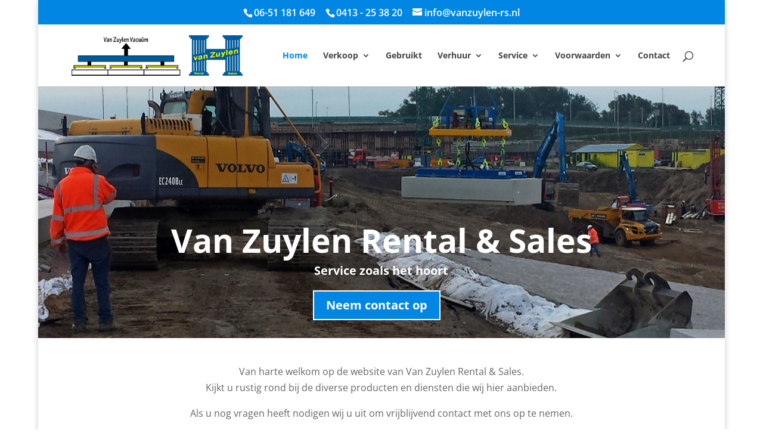

--- FILE ---
content_type: text/css
request_url: https://vanzuylen-rs.nl/assets/extras/link-integratie/css/stylesheet.css
body_size: -9
content:
.inline-link-structuur .link:after{
  content: " | ";
}
.inline-link-structuur .link:last-child:after{
  content: "";
}


--- FILE ---
content_type: text/css
request_url: https://vanzuylen-rs.nl/assets/themes/simplicity/style.css
body_size: 10302
content:
/*
Theme Name:  Simplicity Theme
Theme URI:   https://themes.grizzly.marketing/simplicity
Version:     1.0.1
Description: Het Simplicity theme van Grizzly New Marketing
Author:      vps230265
Author URI:  https://themes.grizzly.marketing/simplicity
Template:    Divi
*/

/*- YOU CAN INCLUDE THE CUSTOM CODE FOR YOUR CHILD THEME BELOW THIS LINE-*/

/*------------------------------------------------*/
/*-----------------[Tom STYLES]-----------------*/
/*------------------------------------------------*/

input.text, input.title, input[type=text], select, textarea {
    padding: 15px !important;
    border: none;
    background: #eaeaea;
    border-radius: 3px;
}

.gfield_label {
    font-weight: normal !important;
}

.gform_button {
    background: #0187e3;
    color: #fff;
    padding: 18px;
    border: none;
    border-radius: 3px;
    width: 100% !important;
	  cursor: pointer;
    transition: 0.5s ease all;
}

.gform_button:hover {
	background: #0f75bb;
}


.et_pb_slide_0.et_pb_slide .et_pb_slide_title, .et_pb_slide_0.et_pb_slide .et_pb_slide_content{
background-color: transparent !important;
}
.et_pb_section_1.et_pb_section {
padding:20px 0px 0px 0px!important;
}

.single-post #main-content .container{
width:100% !Important;
}

.single-post #left-area, .single-post .post, .single-post .et_pb_post{
margin-bottom:0px !important;
padding-bottom:0px !important;
}
.et_pb_slider .et_pb_slide, .et_pb_section{
background-size: initial !important;
}
.single-post .et_post_meta_wrapper{
display:none;
}

#left-area{
padding-right:0% !important;
width:100% !important;
}
.category-nieuws h2 a{
color: #0187E3 !important;
}
.published{
font-size:12px !important;
}
.entry-content tr td{
padding: 6px 0px;
border-top: none;
}
.entry-content table{
border:none;
}
.home .et_pb_fullwidth_header .et_pb_fullwidth_header_container.center .header-content{
position:relative;
top:150px;
}
.home .et_pb_fullwidth_header {
    position: relative;
    padding: 50px 0 150px 0;
    /* background-repeat: no-repeat; */
    background-position: center center;
    background-size: initial;
}

#homeblurp .et_pb_blurb_content:hover{
    border-bottom: 4px solid #FDFD01;

}
#homeblurp .et_pb_blurb_content{
border-bottom: 4px solid #0187E3;
 transition: border 0.6s !important;
}
img.et-waypoint.et_pb_animation_bottom.et-animated{
height:185px;
}
.et_pb_blurb_position_left .et-pb-icon-circle{
font-size:30px !important;
}

.et_boxed_layout #page-container .container
{
width:91%;
}

/*------------------------------------------------*/
/*-----------------[BASIC STYLES]-----------------*/
/*------------------------------------------------*/

/*
 IE Parallax fix
*/

@media screen\0 {
html {
        overflow: hidden;
        height: 100%;    
}
body {
        overflow: auto;
        height: 100%;
	margin-right:-17px;
}
}

a.leesmeer {
color: #666;
}
a.leesmeer::after {
    color: #2ea3f2;
    content: " \00BB";
}
.et_pb_slider .et_pb_slide, .et_pb_section_0 {
    background-color: transparent!important;
}
.et_pb_slide_description .et_pb_more_button {
    background: #01aeff;
    
}
.et_pb_slide_description .et_pb_more_button:hover {
    background: rgba(255, 255, 255, 0.2);
    
}
.et_pb_button {
    font-size: 16px;
    background: #01aeff;
    border-color: #01aeff;
    border-radius: 0px;
    font-weight: bold;
    font-style: normal;
    text-transform: none;
    text-decoration: none;
}
.et_pb_button:hover {

    padding: 0.3em 2em 0.3em 1em;
    border: 2px solid transparent;
    background: rgba(255, 255, 255, 0.2);
}
.et_pb_bg_layout_light .et_pb_more_button
{
    color:#fff!important;
}
.et_pb_container
{
height:342px;
}
.et_pb_slide_description, .et_pb_slider_fullwidth_off .et_pb_slide_description {
    width: auto;
    margin: auto;
    padding: 8% 8%;
}
.et_pb_section_0.et_pb_section {
    background-color: #f4f4f4 !important;
}
.mobile_nav.opened .mobile_menu_bar:before {
content: "\4d";
}
ul#mobile_menu {
    overflow: auto;
    max-height: 600px;
    
}
ul#mobile_menu {
    list-style-type: none!important;
}
.et-social-icon a
{
color:#fff;
}
.et-social-icon a:hover {
    opacity: 0.7;
color:#fff!important;
}
.et_pb_fullwidth_section .et_pb_post_title {
    padding: 4% 0!important;
}
ul.sub-menu {
    list-style-type: none!important;
}
.home-info h1, .home-info h2, .home-info h3, .home-info p, .page-info h1, .page-info h2, .page-info h3, .page-info p, .contact-info h1, .contact-info h2, .contact-info h3, .contact-info p {
    color: #666;
    padding: 0 0 20px 0;
}
.entry-content table {
     color:#000;
}
.promo-info p {
    color: white;
}
.et_pb_slide_content {
    color: #fff;
}
#main-footer {
    background-color: rgba(0, 0, 0, 0);
}

#main-footer .footer-widget h4 {
    font-weight: bold;
}
.link-footer
{
    color:#01aeff !important;
}
.link-footer a:hover
{
     text-decoration:underline;
}
.et_pb_title_container h1 {
    font-size: 26px;
    line-height: 1em;
    padding-top: 20px;
}
/*------------------------------------------------*/
/*-------------------[CONTACT FORM]------------------*/
/*------------------------------------------------*/
.wpcf7 {
    color: #000;
}
.wpcf7-text, .wpcf7-textarea, .wpcf7-captchar {
    background-color: #eee !important;
    border: none !important;
    width: 100% !important;
    -moz-border-radius: 0 !important;
    -webkit-border-radius: 0 !important;
    border-radius: 0 !important;
    font-size: 14px;
    color: #999 !important;
    padding: 16px !important;
    -moz-box-sizing: border-box;
    -webkit-box-sizing: border-box;
    box-sizing: border-box;
}
.wpcf7-submit {
    padding: 6px 20px;
    background: white !important;
    border: 2px solid #0187E3 !important;
    color: #0187E3 !important;
    float: right !important;
    margin: 8px auto 0 !important;
    font-size: 14px !important;
    font-weight: bold !important;
    font-family: 'Montserrat', Helvetica, Arial, Lucida, sans-serif !important;
    line-height: 1.7em !important;
    transition: all 0.2s !important;
    cursor: pointer;
    font-family: 'Open Sans', Arial, sans-serif;
    transition: .2s;
    text-transform: uppercase;
    width: 100%;
}
.wpcf7-submit:hover { 
    opacity: 0.6;
}

div.wpcf7-validation-errors {
    border: 2px solid #FF0000;
}

.form-2-columns .captcha-173 {
    float: left;
    width: 80%;
}
.form-2-columns .wpcf7-captcha-captcha-172 {
    float: left;
    width: 18.5%;
    margin: 0 1.5% 0 0;
}
.wpcf7 input[type="text"], .wpcf7 input[type="email"] {
    height: 50px;
}
/**---------------- Media query ----------------**/
@media only screen and (max-width: 768px) { 
.form-row-left, .form-row-right { width: 100%; padding: 0; margin: 0;}
.form-2-columns .captcha-173 {
    	float: left;
    	width: 75%;
}
.form-2-columns .wpcf7-captcha-captcha-172 {
    	float: left;
    	width: 23%;
    	margin: 0 2% 0 0;
}
}
@media only screen and (max-width: 990px) { 
.form-2-columns .captcha-173 {
    	float: left;
    	width: 70%;
}
.form-2-columns .wpcf7-captcha-captcha-172 {
    	float: left;
    	width: 28%;
    	margin: 0 2% 0 0;
}
}
@media only screen and (min-width: 48em) { 
.form-row-left {
	float: left;
	width: 49%;
}
.form-row-right {
	float: left;
	width: 49%;
      	margin: 0 0 0 2%;
}
}
/*------------------------------------------------*/
/*-------------------[PAGE NAVI]------------------*/
/*------------------------------------------------*/

#et-info {
    float: none;
    margin: 0 auto;
    text-align: center;
}
.et_header_style_centered #main-header .logo_container {
    float: left;
    width: 50%;
}
.et_header_style_centered #main-header div#et-top-navigation {
    float: right;
    width: 50%;
}
#et-top-navigation {
    padding-top: 22px;
}


#et-info-phone:before, #et-info-email:before, .et-social-twitter a.icon:before, .et-social-facebook a.icon:before {
	color: #fff !important;
}
body.et_non_fixed_nav.et_transparent_nav.et_secondary_nav_enabled #main-header, body.et_fixed_nav.et_secondary_nav_enabled #main-header {
top: 31px !important;
}
.et_fixed_nav #main-header, .et_fixed_nav #top-header {
    position: fixed!important;
    top: 0!important;
}
#page-container {
   padding-top: 0!important;
   margin-top:0!important;
}

ul#top-menu {
    padding: 0;
}
#top-menu li {
    font-weight: bold;
}
.et_non_fixed_nav.et_transparent_nav.et_show_nav.et_secondary_nav_enabled.et_header_style_centered #page-container, .et_fixed_nav.et_show_nav.et_secondary_nav_enabled.et_header_style_centered #page-container {
   padding-top: 0!important;
   margin-top:0!important;
}
.et_non_fixed_nav.et_transparent_nav.et_show_nav.et_secondary_nav_enabled #page-container, .et_fixed_nav.et_show_nav.et_secondary_nav_enabled #page-container {
   padding-top: 81px!important;
   margin-top: -50px!important;
}
#page-container {
   padding-top: 0!important;
   margin-top:0!important;
}

#main-content .container {
    padding-top: 0;
}
.search #main-content .container {
   padding-top: 30px;
   padding-bottom: 30px;
   color:#000;
}
.search #main-content .container h2 {
    color:#000;
}
.search #et-main-area { 
   margin-top: 80px;
 }
.container.et_search_form_container.et_pb_search_visible {
    width: 90%!important;
    margin: auto;
}
.et-search-form {
    max-width: 290px;
}
.et_header_style_centered .et-search-form input, .et_header_style_centered span.et_close_search_field {
    top: 0;
}
#main-content .container:before {
    width: 0px;
}
.et_fullwidth_nav #main-header .container {
    width: 100%!important;
    right: 0px;
    padding: 0;
}

.et_header_style_centered .et-fixed-header .et-search-form {
    top: 0px;
}
.gm-style .gm-style-iw {
    color:#000;
}
.gm-style .gm-style-iw h3{
    color:#000;
}

/*------------------------------------------------*/
/*---------------[RESPONSIVE LAYOUTS]-------------*/
/*------------------------------------------------*/

@media only screen and ( min-width: 981px ) {

}

/*-------------------[960px]------------------*/
@media only screen and ( min-width: 981px ) and ( max-width: 1100px ) {
}

/*-------------------[768px]------------------*/
@media only screen and ( max-width: 980px ) {
}

@media only screen and ( min-width: 768px ) and ( max-width: 980px ) {
}

@media screen and ( max-width: 782px ) {
}

/*-------------------[480px]------------------*/
@media only screen and ( max-width: 767px ) {
}

/*-------------------[320px]------------------*/
@media only screen and ( max-width: 479px ) {
}

--- FILE ---
content_type: text/plain
request_url: https://www.google-analytics.com/j/collect?v=1&_v=j102&a=257245107&t=pageview&_s=1&dl=https%3A%2F%2Fvanzuylen-rs.nl%2F&ul=en-us%40posix&dt=Home%20-%20Van%20Zuylen%20Rental%20en%20Sales&sr=1280x720&vp=1280x720&_u=IEBAAEABAAAAACAAI~&jid=1805122086&gjid=1777750298&cid=700480963.1769548809&tid=UA-89861942-1&_gid=2136974904.1769548809&_r=1&_slc=1&z=1294141987
body_size: -450
content:
2,cG-3DNX0BTY2D